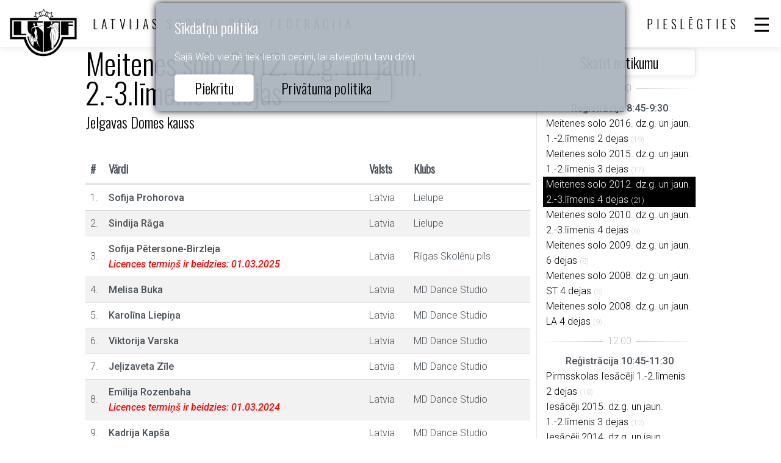

--- FILE ---
content_type: text/html; charset=utf-8
request_url: https://www.lsdf.lv/lv/group/397798
body_size: 2778
content:
<!DOCTYPE html>
<html>
<head>
	<title>Latvijas Sporta Deju Federācija official site</title>
	<meta http-equiv="Content-Type" content="text/html; charset=UTF-8" />
	<meta name="description" content="" />
	<meta name="viewport" content="width=device-width, initial-scale=1.0" />	
	<link rel="shortcut icon" type="image/x-icon" href="/favicon.ico" />
	<link rel="apple-touch-icon-precomposed" sizes="144x144" href="/img/icons/lsdf144.png">
	<link rel="apple-touch-icon-precomposed" sizes="114x114" href="/img/icons/lsdf114.png">
	<link rel="apple-touch-icon-precomposed" sizes="72x72" href="/img/icons/lsdf72.png">
	<link rel="apple-touch-icon-precomposed" href="/img/icons/lsdf57.png">
	<meta name="theme-color" content="#3A332D" />
	<link rel="stylesheet" href="/css/20271bbcdb232aef01bba159460d7658.css" media="all" />
	<script>var PUBLIC_URL = '/lv';</script>
	<script src="/js/af358ad5c58441a93ebbd841c6217bd5.js?v=1652166196"></script>
	
</head>
<body>
			<div class="cookie" id="cookie">
	<h2>Sīkdatņu politika</h2>
	<p>Šajā Web vietnē tiek lietoti cepiņi, lai atvieglotu tavu dzīvi.</p>
	<div class="buttons">
		<a href="#" class="btn" onclick="
			$('#cookie').hide();
			$.get('/lv/ajax/cookie');
			return false;
		">Piekrītu</a> &nbsp;
		<a href="/lv/privacy" class="btn" style="background:none">Privātuma politika</a>
	</div>
</div>
	<header >
		<div class="top">
			<a href="/lv/" class="logo"></a>
			<div class="sign">LATVIJAS SPORTA DEJU FEDERĀCIJA</div>
			<div class="sep"></div>
			
    <a href="#" class="user login-btn">Pieslēgties</a>
    


			<a href="#" class="menu"></a>
			
		</div>
		<nav class="scroll">
			<ul>
				<li><a href="/lv/calendar">Kalendārs</a></li>
				<li class="sub">
					<a href="#">Rezultāti</a>
					<ul>
						<li><a href="/lv/result">Rezultāti</a></li>
						<li><a href="/lv/ranking">Reitingi</a></li>
						<li><a href="/lv/champion">Čempioni</a></li>
					</ul>
				</li>
				<li class="sub">
					<a href="#">Biedri</a>
					<ul>
						<li><a href="/lv/club">Klubi</a></li>
						<li><a href="/lv/athlet">Dejotāji</a></li>
						<li><a href="/lv/coach">Pedagogi</a></li>
						<li><a href="/lv/judge">Tiesneši</a></li>
						<li><a href="/lv/education">Izglītības centrs</a></li>
					</ul>
				</li>
				<li class="sub">
					<a href="#">Informācija</a>
					<ul>
						<li><a href="/lv/about">Par federāciju</a></li>
						<li><a href="/lv/document">Dokumenti</a></li>
						<li><a href="/lv/news">Jaunumu raksti</a></li>
						<li><a href="/lv/links">Saites</a></li>
						<li><a href="/lv/ecard">E-karte</a></li>
					</ul>
				</li>
				<li><a href="/lv/posts">Sludinājumi</a></li>
				
					<li><a href="#" class="login-btn">Login</a></li>
				
			</ul>
			<div class="lang">
    <a href="/lv/group/397798" class="active">Latviski</a>
    <a href="/en/group/397798">English</a>
</div>

		</nav>
		
	</header>

	<article class="band group">
		<div class="cols2">
			<div>
				<h1>Meitenes solo 2012. dz.g. un jaun. 2.-3.līmenis 4 dejas<br/>
					<a href="/lv/event/298895">Jelgavas Domes kauss</a>
				</h1>
				<table class="list">
					<tr class="header">
						<th>#</th>
						<th>Vārdi</th>
						<th>Valsts</th>
						<th>Klubs</th>
						<th></th>
					</tr>
					
						<tr>
							<td class="nr">1.</td>
							<td class="bold names">
								
									Sofija Prohorova
								
								
									
									
								
							</td>
							<td>Latvia</td>
							<td>Lielupe</td>
							<td class="min"></td>
						</tr>
					
						<tr>
							<td class="nr">2.</td>
							<td class="bold names">
								
									Sindija Rāga
								
								
									
									
								
							</td>
							<td>Latvia</td>
							<td>Lielupe</td>
							<td class="min"></td>
						</tr>
					
						<tr>
							<td class="nr">3.</td>
							<td class="bold names">
								
									Sofija Pētersone-Birzleja
								
								
									
										
											<i class="expire">Licences termiņš ir beidzies: 01.03.2025</i>
										
										
									
									
								
							</td>
							<td>Latvia</td>
							<td>Rīgas Skolēnu pils</td>
							<td class="min"></td>
						</tr>
					
						<tr>
							<td class="nr">4.</td>
							<td class="bold names">
								
									Melisa Buka
								
								
									
									
								
							</td>
							<td>Latvia</td>
							<td>MD Dance Studio</td>
							<td class="min"></td>
						</tr>
					
						<tr>
							<td class="nr">5.</td>
							<td class="bold names">
								
									Karolīna Liepiņa
								
								
									
									
								
							</td>
							<td>Latvia</td>
							<td>MD Dance Studio</td>
							<td class="min"></td>
						</tr>
					
						<tr>
							<td class="nr">6.</td>
							<td class="bold names">
								
									Viktorija Varska
								
								
									
									
								
							</td>
							<td>Latvia</td>
							<td>MD Dance Studio</td>
							<td class="min"></td>
						</tr>
					
						<tr>
							<td class="nr">7.</td>
							<td class="bold names">
								
									Jeļizaveta Zīle
								
								
									
									
								
							</td>
							<td>Latvia</td>
							<td>MD Dance Studio</td>
							<td class="min"></td>
						</tr>
					
						<tr>
							<td class="nr">8.</td>
							<td class="bold names">
								
									Emīlija Rozenbaha
								
								
									
										
											<i class="expire">Licences termiņš ir beidzies: 01.03.2024</i>
										
										
									
									
								
							</td>
							<td>Latvia</td>
							<td>MD Dance Studio</td>
							<td class="min"></td>
						</tr>
					
						<tr>
							<td class="nr">9.</td>
							<td class="bold names">
								
									Kadrija Kapša
								
								
									
									
								
							</td>
							<td>Latvia</td>
							<td>MD Dance Studio</td>
							<td class="min"></td>
						</tr>
					
						<tr>
							<td class="nr">10.</td>
							<td class="bold names">
								
									Anastasija Pasečņika
								
								
									
										
											<i class="expire">Licences termiņš ir beidzies: 01.03.2024</i>
										
										
									
									
								
							</td>
							<td>Latvia</td>
							<td>MD Dance Studio</td>
							<td class="min"></td>
						</tr>
					
						<tr>
							<td class="nr">11.</td>
							<td class="bold names">
								
									Luīze Lakutijevska
								
								
									
									
								
							</td>
							<td>Latvia</td>
							<td>MD Dance Studio</td>
							<td class="min"></td>
						</tr>
					
						<tr>
							<td class="nr">12.</td>
							<td class="bold names">
								
									Patrīcija Šenberga
								
								
									
									
								
							</td>
							<td>Latvia</td>
							<td>Lielupe</td>
							<td class="min"></td>
						</tr>
					
						<tr>
							<td class="nr">13.</td>
							<td class="bold names">
								
									Dominika Livča
								
								
									
									
								
							</td>
							<td>Latvia</td>
							<td>Rīgas Skolēnu pils</td>
							<td class="min"></td>
						</tr>
					
						<tr>
							<td class="nr">14.</td>
							<td class="bold names">
								
									Polina Frolenko
								
								
									
									
								
							</td>
							<td>Latvia</td>
							<td>Ventspils</td>
							<td class="min"></td>
						</tr>
					
						<tr>
							<td class="nr">15.</td>
							<td class="bold names">
								
									Beāte Kirmuška-Pūpola
								
								
									
									
								
							</td>
							<td>Latvia</td>
							<td>Olaine</td>
							<td class="min"></td>
						</tr>
					
						<tr>
							<td class="nr">16.</td>
							<td class="bold names">
								
									Kristiāna Kirmuška-Pūpola
								
								
									
									
								
							</td>
							<td>Latvia</td>
							<td>Olaine</td>
							<td class="min"></td>
						</tr>
					
						<tr>
							<td class="nr">17.</td>
							<td class="bold names">
								
									Milana Cera
								
								
									
									
								
							</td>
							<td>Latvia</td>
							<td>Olaine</td>
							<td class="min"></td>
						</tr>
					
						<tr>
							<td class="nr">18.</td>
							<td class="bold names">
								
									Darina Osipova
								
								
									
									
								
							</td>
							<td>Latvia</td>
							<td>Olaine</td>
							<td class="min"></td>
						</tr>
					
						<tr>
							<td class="nr">19.</td>
							<td class="bold names">
								
									Bogdana Matašova
								
								
									
										
											<i class="expire">Licences termiņš ir beidzies: 01.03.2024</i>
										
										
									
									
								
							</td>
							<td>Latvia</td>
							<td>Olaine</td>
							<td class="min"></td>
						</tr>
					
						<tr>
							<td class="nr">20.</td>
							<td class="bold names">
								
									Kristiāna Oleiņičenko
								
								
									
										
											<i class="expire">Licences termiņš ir beidzies: 01.03.2024</i>
										
										
									
									
								
							</td>
							<td>Latvia</td>
							<td>Mirada</td>
							<td class="min"></td>
						</tr>
					
						<tr>
							<td class="nr">21.</td>
							<td class="bold names">
								
									Amelija Kotikova
								
								
									
										
											<i class="expire">Licences termiņš ir beidzies: 01.03.2025</i>
										
										
									
									
										
											<i class="expire">Kluba licences termiņš ir beidzies: 01.03.2025</i>
										
										
									
								
							</td>
							<td>Latvia</td>
							<td>Liberta</td>
							<td class="min"></td>
						</tr>
					
				</table>
				
				
				
				
					<div class="message">
						Reģistrācija ir pabeigta
					</div>
				
			</div>
			<div class="group-side">
				<a href="/lv/event/298895" class="btn wide">Skatīt notikumu</a>
				
					
					<div>
						
							<hr data-content="10:00"/>
							<div style="font-weight:500;text-align:center;">Reģistrācija 8:45-9:30</div>
							
								<div class="group-side-item"><a href="/lv/group/397794">Meitenes solo 2016. dz.g. un jaun. 1.-2.līmenis 2 dejas</a>
									
									
                                    
									
									
									
									<span class="light">(19)</span>
								</div>
							
								<div class="group-side-item"><a href="/lv/group/397796">Meitenes solo 2015. dz.g. un jaun. 1.-2.līmenis 3 dejas</a>
									
									
                                    
									
									
									
									<span class="light">(17)</span>
								</div>
							
								<div class="group-side-item active""><a href="/lv/group/397798">Meitenes solo 2012. dz.g. un jaun. 2.-3.līmenis 4 dejas</a>
									
									
                                    
									
									
									
									<span class="light">(21)</span>
								</div>
							
								<div class="group-side-item"><a href="/lv/group/397802">Meitenes solo 2010. dz.g. un jaun. 2.-3.līmenis 4 dejas</a>
									
									
                                    
									
									
									
									<span class="light">(6)</span>
								</div>
							
								<div class="group-side-item"><a href="/lv/group/397804">Meitenes solo 2009. dz.g. un jaun. 6 dejas</a>
									
									
                                    
									
									
									
									<span class="light">(8)</span>
								</div>
							
								<div class="group-side-item"><a href="/lv/group/397806">Meitenes solo 2008. dz.g. un jaun. ST 4 dejas</a>
									
									
                                    
									
									
									
									<span class="light">(5)</span>
								</div>
							
								<div class="group-side-item"><a href="/lv/group/397808">Meitenes solo 2008. dz.g. un jaun. LA 4 dejas</a>
									
									
                                    
									
									
									
									<span class="light">(9)</span>
								</div>
							
						
							<hr data-content="12:00"/>
							<div style="font-weight:500;text-align:center;">Reģistrācija 10:45-11:30</div>
							
								<div class="group-side-item"><a href="/lv/group/397811">Pirmsskolas Iesācēji 1.-2.līmenis 2 dejas</a>
									
									
                                    
									
									
									
									<span class="light">(18)</span>
								</div>
							
								<div class="group-side-item"><a href="/lv/group/397815">Iesācēji 2015. dz.g. un jaun. 1.-2.līmenis 3 dejas</a>
									
									
                                    
									
									
									
									<span class="light">(12)</span>
								</div>
							
								<div class="group-side-item"><a href="/lv/group/397820">Iesācēji 2014. dz.g. un jaun. 1.-2.līmenis 4 dejas</a>
									
									
                                    
									
									
									
									<span class="light">(16)</span>
								</div>
							
								<div class="group-side-item"><a href="/lv/group/397824">Juniori I+II E4</a>
									
									
                                    
									
									
									
									<span class="light">(15)</span>
								</div>
							
								<div class="group-side-item"><a href="/lv/group/412555">Iesācēji 2015. dz.g. un jaun. 1.-2.līmenis 2 dejas</a>
									
									
                                    
									
									
									
									<span class="light">(11)</span>
								</div>
							
						
							<hr data-content="14:00"/>
							<div style="font-weight:500;text-align:center;">Reģistrācija 12:45-13:30</div>
							
								<div class="group-side-item"><a href="/lv/group/397836">Iesācēji 2016. dz.g. un jaun. 1.-2.līmenis 3 dejas</a>
									
									
                                    
									
									
									
									<span class="light">(11)</span>
								</div>
							
								<div class="group-side-item"><a href="/lv/group/397842">Iesācēji 2014. dz.g. un jaun. 2.-3.līmenis 4 dejas</a>
									
									
                                    
									
									
									
									<span class="light">(11)</span>
								</div>
							
								<div class="group-side-item"><a href="/lv/group/397846">Iesācēji 2012. dz.g. un jaun. 2.-3.līmenis 4 dejas</a>
									
									
                                    
									
									
									
									<span class="light">(14)</span>
								</div>
							
								<div class="group-side-item"><a href="/lv/group/397850">Bērni I E4</a>
									
									
                                    
									
									
									
									<span class="light">(3)</span>
								</div>
							
						
							<hr data-content="15:30"/>
							<div style="font-weight:500;text-align:center;">Reģistrācija 14:15-15:00</div>
							
								<div class="group-side-item"><a href="/lv/group/397853">Bērni II E4</a>
									
									
                                    
									
									
									
									<span class="light">(11)</span>
								</div>
							
								<div class="group-side-item"><a href="/lv/group/397857">Juniori I+II E6</a>
									
									
                                    
									
									
									
									<span class="light">(15)</span>
								</div>
							
								<div class="group-side-item"><a href="/lv/group/397860">Juniori II + Jaunieši D ST</a>
									
									
                                    
									
									
									
									<span class="light">(8)</span>
								</div>
							
								<div class="group-side-item"><a href="/lv/group/397863">Jaunieši C/B ST kauss</a>
									<span class="ttypes cup"></span>
									
                                    
									
									
									
									<span class="light">(12)</span>
								</div>
							
						
							<hr data-content="17:00"/>
							<div style="font-weight:500;text-align:center;">Reģistrācija 15:45-16:30</div>
							
								<div class="group-side-item"><a href="/lv/group/397867">Bērni I+II E6</a>
									
									
                                    
									
									
									
									<span class="light">(6)</span>
								</div>
							
								<div class="group-side-item"><a href="/lv/group/397870">Juniori I D kauss</a>
									<span class="ttypes cup"></span>
									
                                    
									
									
									
									<span class="light">(10)</span>
								</div>
							
								<div class="group-side-item"><a href="/lv/group/397873">Juniori II + Jaunieši D LA</a>
									
									
                                    
									
									
									
									<span class="light">(11)</span>
								</div>
							
								<div class="group-side-item"><a href="/lv/group/397876">Jaunieši C/B LA kauss</a>
									<span class="ttypes cup"></span>
									
                                    
									
									
									
									<span class="light">(16)</span>
								</div>
							
						
					</div>
				
			</div>
		</div>
	</article>
    
		<footer class="band">
		<div class="bottom">
			<div class="sign">Latvijas Sporta Deju Federācija</div>
			<nav>
				<ul>
					<li><a href="/lv">Sākums</a></li>
					<li><a href="/lv/calendar">Kalendārs</a></li>
					<li><a href="/lv/privacy">Privātuma politika</a></li>
				</ul>
			</nav>
			<div class="lang">
    <a href="/lv/group/397798" class="active">Latviski</a>
    <a href="/en/group/397798">English</a>
</div>

		</div>
	</footer>

	

	
	<script>

        $('table.list a.icon-delete').on('click', function() {
            var id = $(this).data('id');
            if (!confirm('Vai tiešām vēlaties dzēst šo ierakstu?')) return false;
            $.get('/lv/group/397798?delete='+id).
                done(function(v) {
                    if (v) {
                        document.location.href = document.location.href;
                    } else {
                        alert("Can't delete!");
                    }
                }).
                fail(function() {
                    alert('System error!');
                });
            return false;
        });
    

				$('header .top .menu').on('click', function() {
					$('header nav').toggle();
					return false;
				});
				$('header nav').on('click', function() {
					event.stopPropagation();
				});
				$(document).on('click', function() {
					$('header nav').hide();
				});
			

			$('header nav .back').on('click', function() {
				$(this).closest('nav').hide();
			});
			$('header nav li.sub > a').on('click', function() {
				$(this).nextAll().toggle();
				return false;
			});
		

        $('.login-btn').on('click', function() {
            return layer.create('/lv/layer/login');
        });
    
</script>

	<script async src="https://www.googletagmanager.com/gtag/js?id=UA-35060361-5"></script>
	<script>
		window.dataLayer = window.dataLayer || [];
		function gtag(){dataLayer.push(arguments);}
		gtag('js', new Date());

		gtag('config', 'UA-35060361-5');
	</script>
</body>
</html>
